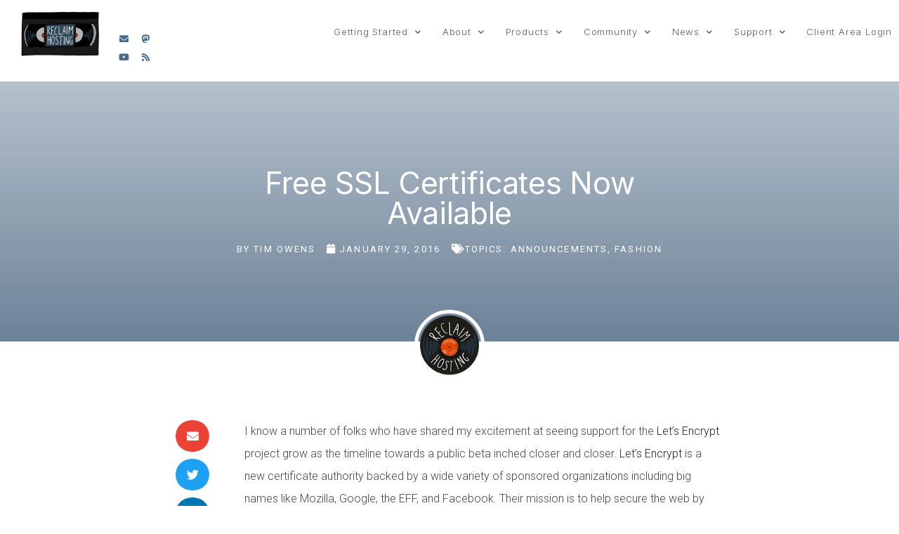

--- FILE ---
content_type: text/css
request_url: https://www.reclaimhosting.com/wp-content/uploads/elementor/css/post-7758.css?ver=1734532036
body_size: 285
content:
.elementor-7758 .elementor-element.elementor-element-e24c575 > .elementor-container{max-width:1308px;}.elementor-7758 .elementor-element.elementor-element-e24c575{margin-top:6px;margin-bottom:11px;padding:0px 0px 0px 30px;}.elementor-7758 .elementor-element.elementor-element-52729bc6 > .elementor-element-populated{margin:10px 0px 0px 0px;--e-column-margin-right:0px;--e-column-margin-left:0px;padding:0px 0px 0px 0px;}.elementor-7758 .elementor-element.elementor-element-1e798281{--grid-template-columns:repeat(2, auto);--icon-size:13px;--grid-column-gap:5px;--grid-row-gap:0px;z-index:150;}.elementor-7758 .elementor-element.elementor-element-1e798281 .elementor-widget-container{text-align:center;}.elementor-7758 .elementor-element.elementor-element-1e798281 .elementor-social-icon{background-color:rgba(11,58,102,0);}.elementor-7758 .elementor-element.elementor-element-1e798281 .elementor-social-icon i{color:rgba(11,58,102,0.75);}.elementor-7758 .elementor-element.elementor-element-1e798281 .elementor-social-icon svg{fill:rgba(11,58,102,0.75);}.elementor-7758 .elementor-element.elementor-element-1e798281 > .elementor-widget-container{margin:6px 0px 0px 0px;}.elementor-7758 .elementor-element.elementor-element-5aa9469 .elementor-menu-toggle{margin:0 auto;background-color:#FFFFFF;}.elementor-7758 .elementor-element.elementor-element-5aa9469 .elementor-nav-menu .elementor-item{font-family:"Inter", Sans-serif;font-size:13px;font-weight:300;letter-spacing:0.8px;}.elementor-7758 .elementor-element.elementor-element-5aa9469 .elementor-nav-menu--main .elementor-item{color:#54595f;fill:#54595f;padding-left:0px;padding-right:0px;padding-top:2px;padding-bottom:2px;}.elementor-7758 .elementor-element.elementor-element-5aa9469 .elementor-nav-menu--main .elementor-item:hover,
					.elementor-7758 .elementor-element.elementor-element-5aa9469 .elementor-nav-menu--main .elementor-item.elementor-item-active,
					.elementor-7758 .elementor-element.elementor-element-5aa9469 .elementor-nav-menu--main .elementor-item.highlighted,
					.elementor-7758 .elementor-element.elementor-element-5aa9469 .elementor-nav-menu--main .elementor-item:focus{color:#0B3A66AD;fill:#0B3A66AD;}.elementor-7758 .elementor-element.elementor-element-5aa9469 .elementor-nav-menu--main:not(.e--pointer-framed) .elementor-item:before,
					.elementor-7758 .elementor-element.elementor-element-5aa9469 .elementor-nav-menu--main:not(.e--pointer-framed) .elementor-item:after{background-color:#0B3A66AD;}.elementor-7758 .elementor-element.elementor-element-5aa9469 .e--pointer-framed .elementor-item:before,
					.elementor-7758 .elementor-element.elementor-element-5aa9469 .e--pointer-framed .elementor-item:after{border-color:#0B3A66AD;}.elementor-7758 .elementor-element.elementor-element-5aa9469 .e--pointer-framed .elementor-item:before{border-width:2px;}.elementor-7758 .elementor-element.elementor-element-5aa9469 .e--pointer-framed.e--animation-draw .elementor-item:before{border-width:0 0 2px 2px;}.elementor-7758 .elementor-element.elementor-element-5aa9469 .e--pointer-framed.e--animation-draw .elementor-item:after{border-width:2px 2px 0 0;}.elementor-7758 .elementor-element.elementor-element-5aa9469 .e--pointer-framed.e--animation-corners .elementor-item:before{border-width:2px 0 0 2px;}.elementor-7758 .elementor-element.elementor-element-5aa9469 .e--pointer-framed.e--animation-corners .elementor-item:after{border-width:0 2px 2px 0;}.elementor-7758 .elementor-element.elementor-element-5aa9469 .e--pointer-underline .elementor-item:after,
					 .elementor-7758 .elementor-element.elementor-element-5aa9469 .e--pointer-overline .elementor-item:before,
					 .elementor-7758 .elementor-element.elementor-element-5aa9469 .e--pointer-double-line .elementor-item:before,
					 .elementor-7758 .elementor-element.elementor-element-5aa9469 .e--pointer-double-line .elementor-item:after{height:2px;}.elementor-7758 .elementor-element.elementor-element-5aa9469{--e-nav-menu-horizontal-menu-item-margin:calc( 30px / 2 );--nav-menu-icon-size:30px;}.elementor-7758 .elementor-element.elementor-element-5aa9469 .elementor-nav-menu--main:not(.elementor-nav-menu--layout-horizontal) .elementor-nav-menu > li:not(:last-child){margin-bottom:30px;}.elementor-7758 .elementor-element.elementor-element-5aa9469 .elementor-nav-menu--dropdown{background-color:#ffffff;border-style:solid;border-width:1px 1px 1px 1px;border-color:#efefef;}.elementor-7758 .elementor-element.elementor-element-5aa9469 .elementor-nav-menu--dropdown a:hover,
					.elementor-7758 .elementor-element.elementor-element-5aa9469 .elementor-nav-menu--dropdown a.elementor-item-active,
					.elementor-7758 .elementor-element.elementor-element-5aa9469 .elementor-nav-menu--dropdown a.highlighted{background-color:rgba(11,58,102,0.68);}.elementor-7758 .elementor-element.elementor-element-5aa9469 .elementor-nav-menu--dropdown .elementor-item, .elementor-7758 .elementor-element.elementor-element-5aa9469 .elementor-nav-menu--dropdown  .elementor-sub-item{font-weight:300;}.elementor-7758 .elementor-element.elementor-element-5aa9469 div.elementor-menu-toggle{color:#0B3A66AD;}.elementor-7758 .elementor-element.elementor-element-5aa9469 div.elementor-menu-toggle svg{fill:#0B3A66AD;}.elementor-7758 .elementor-element.elementor-element-5aa9469 > .elementor-widget-container{margin:17px 0px 0px 0px;padding:0px 0px 0px 0px;border-style:solid;border-width:0px 0px 0px 0px;border-color:#0b3a66;border-radius:0px 0px 0px 0px;}@media(max-width:1024px){.elementor-7758 .elementor-element.elementor-element-e24c575{margin-top:10px;margin-bottom:8px;}.elementor-7758 .elementor-element.elementor-element-52729bc6 > .elementor-element-populated{margin:15px 0px 0px 0px;--e-column-margin-right:0px;--e-column-margin-left:0px;}.elementor-7758 .elementor-element.elementor-element-5afa133 img{max-width:39%;}.elementor-7758 .elementor-element.elementor-element-5afa133 > .elementor-widget-container{margin:0px 0px 0px 0px;padding:0px 0px 0px 0px;}.elementor-7758 .elementor-element.elementor-element-1e798281 .elementor-widget-container{text-align:left;}.elementor-7758 .elementor-element.elementor-element-1e798281 > .elementor-widget-container{margin:0px 0px 0px 0px;padding:0px 0px 0px 0px;}.elementor-7758 .elementor-element.elementor-element-1e798281{z-index:150;}.elementor-7758 .elementor-element.elementor-element-34a6b8d4 > .elementor-element-populated{margin:0px 0px 0px 0px;--e-column-margin-right:0px;--e-column-margin-left:0px;padding:0px 0px 0px 0px;}.elementor-7758 .elementor-element.elementor-element-5aa9469 .elementor-nav-menu--main .elementor-item{padding-top:6px;padding-bottom:6px;}.elementor-7758 .elementor-element.elementor-element-5aa9469{--e-nav-menu-horizontal-menu-item-margin:calc( 30px / 2 );}.elementor-7758 .elementor-element.elementor-element-5aa9469 .elementor-nav-menu--main:not(.elementor-nav-menu--layout-horizontal) .elementor-nav-menu > li:not(:last-child){margin-bottom:30px;}.elementor-7758 .elementor-element.elementor-element-5aa9469 > .elementor-widget-container{margin:5px 20px 0px 0px;}}@media(max-width:767px){.elementor-7758 .elementor-element.elementor-element-e24c575{margin-top:30px;margin-bottom:0px;padding:0px 0px 0px 0px;}.elementor-7758 .elementor-element.elementor-element-52729bc6 > .elementor-element-populated{margin:0px 0px 0px 0px;--e-column-margin-right:0px;--e-column-margin-left:0px;padding:0px 0px 0px 0px;}.elementor-7758 .elementor-element.elementor-element-5afa133 img{width:73%;}.elementor-7758 .elementor-element.elementor-element-5afa133 > .elementor-widget-container{margin:0px 70px 0px 70px;padding:0px 0px 0px 0px;}.elementor-7758 .elementor-element.elementor-element-1e798281 .elementor-widget-container{text-align:center;}.elementor-7758 .elementor-element.elementor-element-1e798281{--icon-size:18px;--grid-column-gap:5px;z-index:150;}.elementor-7758 .elementor-element.elementor-element-1e798281 .elementor-social-icon{--icon-padding:0.3em;}.elementor-7758 .elementor-element.elementor-element-1e798281 > .elementor-widget-container{margin:0px 0px 0px 0px;}.elementor-7758 .elementor-element.elementor-element-34a6b8d4 > .elementor-element-populated{margin:0px 0px 0px 0px;--e-column-margin-right:0px;--e-column-margin-left:0px;}.elementor-7758 .elementor-element.elementor-element-5aa9469 .elementor-nav-menu--dropdown .elementor-item, .elementor-7758 .elementor-element.elementor-element-5aa9469 .elementor-nav-menu--dropdown  .elementor-sub-item{font-size:16px;}.elementor-7758 .elementor-element.elementor-element-5aa9469 .elementor-nav-menu--dropdown a{padding-left:0px;padding-right:0px;padding-top:9px;padding-bottom:9px;}.elementor-7758 .elementor-element.elementor-element-5aa9469 .elementor-nav-menu--main > .elementor-nav-menu > li > .elementor-nav-menu--dropdown, .elementor-7758 .elementor-element.elementor-element-5aa9469 .elementor-nav-menu__container.elementor-nav-menu--dropdown{margin-top:16px !important;}.elementor-7758 .elementor-element.elementor-element-5aa9469{--nav-menu-icon-size:28px;width:100%;max-width:100%;}.elementor-7758 .elementor-element.elementor-element-5aa9469 .elementor-menu-toggle{border-width:0px;}.elementor-7758 .elementor-element.elementor-element-5aa9469 > .elementor-widget-container{margin:10px 0px 0px 0px;}}@media(min-width:768px){.elementor-7758 .elementor-element.elementor-element-52729bc6{width:8.947%;}.elementor-7758 .elementor-element.elementor-element-17f27419{width:7.994%;}.elementor-7758 .elementor-element.elementor-element-34a6b8d4{width:83.055%;}}@media(max-width:1024px) and (min-width:768px){.elementor-7758 .elementor-element.elementor-element-52729bc6{width:10%;}.elementor-7758 .elementor-element.elementor-element-17f27419{width:20%;}.elementor-7758 .elementor-element.elementor-element-34a6b8d4{width:70%;}}

--- FILE ---
content_type: text/css
request_url: https://www.reclaimhosting.com/wp-content/uploads/elementor/css/post-7760.css?ver=1736777873
body_size: 331
content:
.elementor-7760 .elementor-element.elementor-element-23a99ddc > .elementor-container{max-width:1308px;}.elementor-7760 .elementor-element.elementor-element-23a99ddc > .elementor-container > .elementor-column > .elementor-widget-wrap{align-content:center;align-items:center;}.elementor-7760 .elementor-element.elementor-element-23a99ddc{overflow:hidden;transition:background 0.3s, border 0.3s, border-radius 0.3s, box-shadow 0.3s;padding:10px 0px 10px 0px;}.elementor-7760 .elementor-element.elementor-element-23a99ddc:not(.elementor-motion-effects-element-type-background), .elementor-7760 .elementor-element.elementor-element-23a99ddc > .elementor-motion-effects-container > .elementor-motion-effects-layer{background-color:#54595f;}.elementor-7760 .elementor-element.elementor-element-23a99ddc > .elementor-background-overlay{transition:background 0.3s, border-radius 0.3s, opacity 0.3s;}.elementor-7760 .elementor-element.elementor-element-7f373091 .elementor-heading-title{color:#ffffff;font-family:"Inter", Sans-serif;font-size:13px;font-weight:200;}.elementor-7760 .elementor-element.elementor-element-765908f8 > .elementor-widget-wrap > .elementor-widget:not(.elementor-widget__width-auto):not(.elementor-widget__width-initial):not(:last-child):not(.elementor-absolute){margin-bottom:0px;}.elementor-7760 .elementor-element.elementor-element-765908f8 > .elementor-element-populated{text-align:center;}.elementor-7760 .elementor-element.elementor-element-51026b58 .elementor-menu-toggle{margin:0 auto;background-color:#ededed;}.elementor-7760 .elementor-element.elementor-element-51026b58 .elementor-nav-menu .elementor-item{font-family:"Inter", Sans-serif;font-size:13px;font-weight:300;line-height:0.8em;letter-spacing:-0.1px;}.elementor-7760 .elementor-element.elementor-element-51026b58 .elementor-nav-menu--main .elementor-item{color:#ffffff;fill:#ffffff;padding-left:0px;padding-right:0px;padding-top:8px;padding-bottom:8px;}.elementor-7760 .elementor-element.elementor-element-51026b58 .elementor-nav-menu--main .elementor-item:hover,
					.elementor-7760 .elementor-element.elementor-element-51026b58 .elementor-nav-menu--main .elementor-item.elementor-item-active,
					.elementor-7760 .elementor-element.elementor-element-51026b58 .elementor-nav-menu--main .elementor-item.highlighted,
					.elementor-7760 .elementor-element.elementor-element-51026b58 .elementor-nav-menu--main .elementor-item:focus{color:#FFFFFF;fill:#FFFFFF;}.elementor-7760 .elementor-element.elementor-element-51026b58 .elementor-nav-menu--main:not(.e--pointer-framed) .elementor-item:before,
					.elementor-7760 .elementor-element.elementor-element-51026b58 .elementor-nav-menu--main:not(.e--pointer-framed) .elementor-item:after{background-color:#ffffff;}.elementor-7760 .elementor-element.elementor-element-51026b58 .e--pointer-framed .elementor-item:before,
					.elementor-7760 .elementor-element.elementor-element-51026b58 .e--pointer-framed .elementor-item:after{border-color:#ffffff;}.elementor-7760 .elementor-element.elementor-element-51026b58 .e--pointer-framed .elementor-item:before{border-width:1px;}.elementor-7760 .elementor-element.elementor-element-51026b58 .e--pointer-framed.e--animation-draw .elementor-item:before{border-width:0 0 1px 1px;}.elementor-7760 .elementor-element.elementor-element-51026b58 .e--pointer-framed.e--animation-draw .elementor-item:after{border-width:1px 1px 0 0;}.elementor-7760 .elementor-element.elementor-element-51026b58 .e--pointer-framed.e--animation-corners .elementor-item:before{border-width:1px 0 0 1px;}.elementor-7760 .elementor-element.elementor-element-51026b58 .e--pointer-framed.e--animation-corners .elementor-item:after{border-width:0 1px 1px 0;}.elementor-7760 .elementor-element.elementor-element-51026b58 .e--pointer-underline .elementor-item:after,
					 .elementor-7760 .elementor-element.elementor-element-51026b58 .e--pointer-overline .elementor-item:before,
					 .elementor-7760 .elementor-element.elementor-element-51026b58 .e--pointer-double-line .elementor-item:before,
					 .elementor-7760 .elementor-element.elementor-element-51026b58 .e--pointer-double-line .elementor-item:after{height:1px;}.elementor-7760 .elementor-element.elementor-element-51026b58{--e-nav-menu-horizontal-menu-item-margin:calc( 30px / 2 );--nav-menu-icon-size:23px;}.elementor-7760 .elementor-element.elementor-element-51026b58 .elementor-nav-menu--main:not(.elementor-nav-menu--layout-horizontal) .elementor-nav-menu > li:not(:last-child){margin-bottom:30px;}.elementor-7760 .elementor-element.elementor-element-51026b58 .elementor-nav-menu--dropdown a, .elementor-7760 .elementor-element.elementor-element-51026b58 .elementor-menu-toggle{color:#ededed;}.elementor-7760 .elementor-element.elementor-element-51026b58 .elementor-nav-menu--dropdown{background-color:#54595f;}.elementor-7760 .elementor-element.elementor-element-51026b58 .elementor-nav-menu--dropdown a{padding-left:0px;padding-right:0px;padding-top:0px;padding-bottom:0px;}.elementor-7760 .elementor-element.elementor-element-51026b58 .elementor-nav-menu--main > .elementor-nav-menu > li > .elementor-nav-menu--dropdown, .elementor-7760 .elementor-element.elementor-element-51026b58 .elementor-nav-menu__container.elementor-nav-menu--dropdown{margin-top:0px !important;}.elementor-7760 .elementor-element.elementor-element-51026b58 div.elementor-menu-toggle{color:#54595f;}.elementor-7760 .elementor-element.elementor-element-51026b58 div.elementor-menu-toggle svg{fill:#54595f;}.elementor-7760 .elementor-element.elementor-element-55d1167 .elementor-icon-wrapper{text-align:right;}.elementor-7760 .elementor-element.elementor-element-55d1167.elementor-view-stacked .elementor-icon{background-color:#FFFFFFBF;}.elementor-7760 .elementor-element.elementor-element-55d1167.elementor-view-framed .elementor-icon, .elementor-7760 .elementor-element.elementor-element-55d1167.elementor-view-default .elementor-icon{color:#FFFFFFBF;border-color:#FFFFFFBF;}.elementor-7760 .elementor-element.elementor-element-55d1167.elementor-view-framed .elementor-icon, .elementor-7760 .elementor-element.elementor-element-55d1167.elementor-view-default .elementor-icon svg{fill:#FFFFFFBF;}.elementor-7760 .elementor-element.elementor-element-55d1167.elementor-view-stacked .elementor-icon:hover{background-color:#FFFFFFBF;}.elementor-7760 .elementor-element.elementor-element-55d1167.elementor-view-framed .elementor-icon:hover, .elementor-7760 .elementor-element.elementor-element-55d1167.elementor-view-default .elementor-icon:hover{color:#FFFFFFBF;border-color:#FFFFFFBF;}.elementor-7760 .elementor-element.elementor-element-55d1167.elementor-view-framed .elementor-icon:hover, .elementor-7760 .elementor-element.elementor-element-55d1167.elementor-view-default .elementor-icon:hover svg{fill:#FFFFFFBF;}.elementor-7760 .elementor-element.elementor-element-55d1167 .elementor-icon{font-size:28px;}.elementor-7760 .elementor-element.elementor-element-55d1167 .elementor-icon svg{height:28px;}.elementor-7760 .elementor-element.elementor-element-55d1167 > .elementor-widget-container{margin:10px 0px 0px 0px;}@media(min-width:768px){.elementor-7760 .elementor-element.elementor-element-72f089d7{width:11.447%;}.elementor-7760 .elementor-element.elementor-element-6ba4d1a7{width:22.042%;}.elementor-7760 .elementor-element.elementor-element-765908f8{width:60.978%;}.elementor-7760 .elementor-element.elementor-element-43d8560e{width:5.533%;}}@media(max-width:1024px) and (min-width:768px){.elementor-7760 .elementor-element.elementor-element-72f089d7{width:15%;}.elementor-7760 .elementor-element.elementor-element-6ba4d1a7{width:26%;}.elementor-7760 .elementor-element.elementor-element-765908f8{width:59%;}.elementor-7760 .elementor-element.elementor-element-43d8560e{width:100%;}}@media(max-width:1024px){.elementor-7760 .elementor-element.elementor-element-23a99ddc{padding:15px 15px 15px 15px;}.elementor-7760 .elementor-element.elementor-element-72f089d7 > .elementor-element-populated{margin:0px 0px 0px 0px;--e-column-margin-right:0px;--e-column-margin-left:0px;}.elementor-7760 .elementor-element.elementor-element-85c6948 img{max-width:30%;}.elementor-7760 .elementor-element.elementor-element-6ba4d1a7 > .elementor-element-populated{margin:0px 0px 0px 0px;--e-column-margin-right:0px;--e-column-margin-left:0px;padding:0px 0px 0px 0px;}.elementor-7760 .elementor-element.elementor-element-7f373091{text-align:left;}.elementor-7760 .elementor-element.elementor-element-7f373091 > .elementor-widget-container{margin:0px 0px 0px 0px;padding:0px 0px 0px 0px;}.elementor-7760 .elementor-element.elementor-element-51026b58{--e-nav-menu-horizontal-menu-item-margin:calc( 20px / 2 );}.elementor-7760 .elementor-element.elementor-element-51026b58 .elementor-nav-menu--main:not(.elementor-nav-menu--layout-horizontal) .elementor-nav-menu > li:not(:last-child){margin-bottom:20px;}.elementor-7760 .elementor-element.elementor-element-55d1167 .elementor-icon-wrapper{text-align:center;}}@media(max-width:767px){.elementor-7760 .elementor-element.elementor-element-85c6948 img{width:70%;}.elementor-7760 .elementor-element.elementor-element-85c6948 > .elementor-widget-container{padding:0px 70px 0px 70px;}.elementor-7760 .elementor-element.elementor-element-7f373091{text-align:center;}.elementor-7760 .elementor-element.elementor-element-7f373091 > .elementor-widget-container{margin:0px 0px 0px 0px;}.elementor-7760 .elementor-element.elementor-element-51026b58 .elementor-nav-menu--main .elementor-item{padding-left:0px;padding-right:0px;padding-top:0px;padding-bottom:0px;}.elementor-7760 .elementor-element.elementor-element-51026b58{--e-nav-menu-horizontal-menu-item-margin:calc( 0px / 2 );}.elementor-7760 .elementor-element.elementor-element-51026b58 .elementor-nav-menu--main:not(.elementor-nav-menu--layout-horizontal) .elementor-nav-menu > li:not(:last-child){margin-bottom:0px;}.elementor-7760 .elementor-element.elementor-element-51026b58 .elementor-nav-menu--dropdown a{padding-left:37px;padding-right:37px;padding-top:10px;padding-bottom:10px;}.elementor-7760 .elementor-element.elementor-element-51026b58 .elementor-nav-menu--main > .elementor-nav-menu > li > .elementor-nav-menu--dropdown, .elementor-7760 .elementor-element.elementor-element-51026b58 .elementor-nav-menu__container.elementor-nav-menu--dropdown{margin-top:10px !important;}.elementor-7760 .elementor-element.elementor-element-55d1167 .elementor-icon-wrapper{text-align:center;}}

--- FILE ---
content_type: text/css
request_url: https://www.reclaimhosting.com/wp-content/uploads/elementor/css/post-37634.css?ver=1734532425
body_size: 309
content:
.elementor-37634 .elementor-element.elementor-element-7b4b63f7 > .elementor-container{max-width:700px;min-height:370px;}.elementor-37634 .elementor-element.elementor-element-7b4b63f7:not(.elementor-motion-effects-element-type-background), .elementor-37634 .elementor-element.elementor-element-7b4b63f7 > .elementor-motion-effects-container > .elementor-motion-effects-layer{background-color:#6D8399;}.elementor-37634 .elementor-element.elementor-element-7b4b63f7 > .elementor-background-overlay{background-color:transparent;background-image:linear-gradient(180deg, #FFFFFF 0%, #00000000 100%);opacity:0.5;transition:background 0.3s, border-radius 0.3s, opacity 0.3s;}.elementor-37634 .elementor-element.elementor-element-7b4b63f7{transition:background 0.3s, border 0.3s, border-radius 0.3s, box-shadow 0.3s;}.elementor-37634 .elementor-element.elementor-element-7c51dbe6{text-align:center;}.elementor-37634 .elementor-element.elementor-element-7c51dbe6 .elementor-heading-title{color:#ffffff;font-family:"Inter", Sans-serif;font-size:43px;font-weight:400;text-transform:capitalize;letter-spacing:-0.3px;}.elementor-37634 .elementor-element.elementor-element-31850f28 .elementor-icon-list-icon i{color:#ffffff;font-size:14px;}.elementor-37634 .elementor-element.elementor-element-31850f28 .elementor-icon-list-icon svg{fill:#ffffff;--e-icon-list-icon-size:14px;}.elementor-37634 .elementor-element.elementor-element-31850f28 .elementor-icon-list-icon{width:14px;}.elementor-37634 .elementor-element.elementor-element-31850f28 .elementor-icon-list-text, .elementor-37634 .elementor-element.elementor-element-31850f28 .elementor-icon-list-text a{color:#ffffff;}.elementor-37634 .elementor-element.elementor-element-31850f28 .elementor-icon-list-item{font-size:13px;font-weight:normal;text-transform:uppercase;letter-spacing:2.1px;}.elementor-37634 .elementor-element.elementor-element-6def50d2{margin-top:-45px;margin-bottom:0px;}.elementor-37634 .elementor-element.elementor-element-7d4af9e5 img{width:100px;border-style:solid;border-width:5px 5px 5px 5px;border-color:#ffffff;border-radius:100% 100% 100% 100%;}.elementor-37634 .elementor-element.elementor-element-24a927ab > .elementor-container{max-width:800px;}.elementor-37634 .elementor-element.elementor-element-24a927ab{margin-top:45px;margin-bottom:45px;}.elementor-37634 .elementor-element.elementor-element-7f5e5ce3{--grid-side-margin:10px;--grid-column-gap:10px;--grid-row-gap:10px;--grid-bottom-margin:10px;}.elementor-37634 .elementor-element.elementor-element-6fa81b65 > .elementor-element-populated{margin:0px 0px 0px 30px;--e-column-margin-right:0px;--e-column-margin-left:30px;}.elementor-37634 .elementor-element.elementor-element-696ee5ab{color:#444444;font-size:16px;font-weight:300;line-height:2em;}.elementor-37634 .elementor-element.elementor-element-302057a7 > .elementor-container{max-width:800px;}.elementor-37634 .elementor-element.elementor-element-302057a7{margin-top:0px;margin-bottom:30px;}.elementor-37634 .elementor-element.elementor-element-71086516 span.post-navigation__prev--label{color:#243744;}.elementor-37634 .elementor-element.elementor-element-71086516 span.post-navigation__next--label{color:#243744;}.elementor-37634 .elementor-element.elementor-element-71086516 span.post-navigation__prev--label, .elementor-37634 .elementor-element.elementor-element-71086516 span.post-navigation__next--label{font-family:"Inter", Sans-serif;font-size:18px;font-weight:400;}.elementor-37634 .elementor-element.elementor-element-71086516 span.post-navigation__prev--title, .elementor-37634 .elementor-element.elementor-element-71086516 span.post-navigation__next--title{color:#243744;font-family:"Inter", Sans-serif;font-weight:400;}body.elementor-page-37634:not(.elementor-motion-effects-element-type-background), body.elementor-page-37634 > .elementor-motion-effects-container > .elementor-motion-effects-layer{background-color:#ffffff;}@media(min-width:768px){.elementor-37634 .elementor-element.elementor-element-3c3f00e0{width:8.5%;}.elementor-37634 .elementor-element.elementor-element-6fa81b65{width:91.5%;}}@media(max-width:1024px){ .elementor-37634 .elementor-element.elementor-element-7f5e5ce3{--grid-side-margin:10px;--grid-column-gap:10px;--grid-row-gap:10px;--grid-bottom-margin:10px;}}@media(max-width:767px){ .elementor-37634 .elementor-element.elementor-element-7f5e5ce3{--grid-side-margin:10px;--grid-column-gap:10px;--grid-row-gap:10px;--grid-bottom-margin:10px;}}